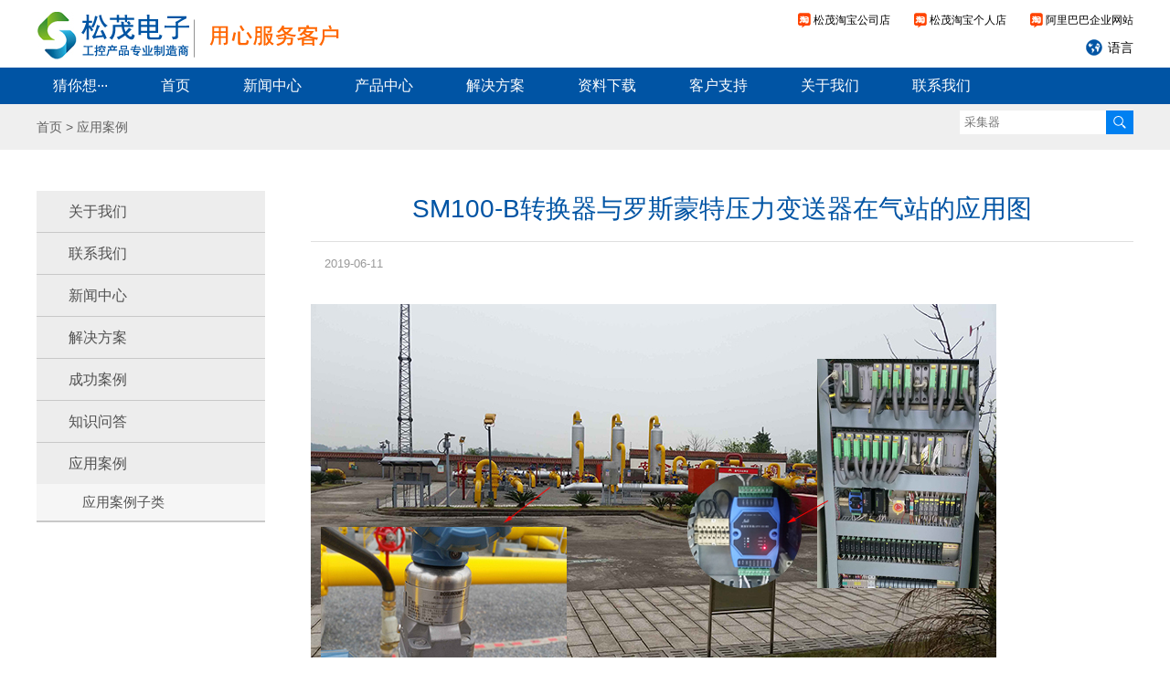

--- FILE ---
content_type: text/html; charset=utf-8
request_url: http://hart-rs232.com/article.aspx?Id=37
body_size: 4906
content:


<!DOCTYPE html>

<html lang="zh">

<!-- 公共 head -->

<head>

    <meta charset="utf-8" />

    <title>嘉兴市松茂电子有限公司|HART转MODBUS|HART转换器|HART MODEM|调制解调器|hart转485|USB调制解调器|HART-TCP|HART显示仪|HART GPRS|多变量变送器</title>
    <meta name="keywords" content="GPRS RTU,RTU,GPRS远程数据采集器,GSM工业报警器,HART转换器,HART-USB,HART-RS485,HART-RS232,HART-GPRS采集器" />
    <meta name="description" content="嘉兴市松茂电子有限公司专业从事Hart协议产品开发，成熟产品有HART转换器，HART多路转换器，HART转MODBUS网关，HART转TCP,HART RTU,MODBUS-HART,HART/DC4-20mA,HART显示仪,提供完整应用方案" />

    <link href="/style.css" rel="stylesheet" />
    <script src="/JS/jquery-1.9.1.min.js"></script>
    <script src="/JS/usrjquery.mini.js"></script>
    

    <link rel="shortcut icon" href="/favicon.ico" />
    <meta name="viewport" content="width=device-width, minimum-scale=1.0, maximum-scale=1.0" />

</head>

<!-- 公共 head -->

<body>


    <div class="head_top clearfix">
    <div class="head_top_right">
        <ul class="ul_shop">


            <li class="taobao"><a href="//shop128378244.taobao.com/" title="松茂淘宝公司店" rel="external nofollow">松茂淘宝公司店</a></li>
            <li class="taobao"><a href="//shop121455587.taobao.com/" title="松茂淘宝个人店" rel="external nofollow">松茂淘宝个人店</a></li>
            <li class="taobao"><a href="//hartrs485.1688.com/" title="松茂淘宝个人店" rel="external nofollow">阿里巴巴企业网站</a></li>

        </ul>
        <ul class="ul_other">
            
            <li class="language">
                <a id="language">语言</a>
                <div class="lang">
                    <a href="//www.smdznet.com" class="zh_click" id="zh_click_s">中文简体</a>
                    <a href="//www.smdziot.com">English</a>
                </div>
            </li>
        </ul>
    </div>
    <div class="logo">
        <div class="navbar"><span></span><span></span><span></span></div>
        <a  href="/index.aspx">
        <img src="/images/logo.png" class="logo_pc" />
        <img src="/images/logo_wap.png" class="logo_wap" />
        <h1 class="hidden">WIFI模块,串口服务器,3G4G工业级无线路由器/GPRS DTU</h1>
        </a>
    </div>
</div>

    <div class="head_side">
        <div class="head clearfix">

            

<ul class="nav">
    <li class="nav_li">
        <a class="nav_a" href="javascript:void();">猜你想···</a>
        <div class="nav_side">
            <div class="nav_content nav_guess clearfix">
                <ul>
                    <li class="title">了解松茂</li>
                    <li><a href="/Read.aspx?tag=aboutus" >关于我们</a></li>
                    <li><a href="/Read.aspx?tag=ourproduct" >了解产品</a></li>
                    <li><a href="/Articles.aspx?ArticleCategoryId=1" >企业动态</a></li>
                </ul>

                <ul>
                    <li class="title">方案与案例</li>
                    <li><a href="/Articles.aspx?articleCategoryId=2">解决方案</a></li>
                    <li><a href="/Articles.aspx?articleCategoryId=5">应用案例</a></li>
                    <li><a href="/Articles.aspx?articleCategoryId=3">成功案例</a>
                    </li>
                    
                </ul>
                <ul>
                    <li class="title">看看其它</li>
                    <li><a href="/Downloads.aspx" >资料下载</a></li>                    
                    <li><a href="//shop128378244.taobao.com/">淘宝店铺</a></li>
                </ul>
            </div>
        </div>
    </li>
    <li class="nav_li"><a class="nav_a" href="/Index.aspx">首页</a></li>
    <li class="nav_li "><a class="nav_a" href="/Articles.aspx?ArticleCategoryId=1">新闻中心</a></li>
    <li class="nav_li">
        <a class="nav_a" href="javascript:void(0)">产品中心</a>
        <div class="nav_side">
            <div class="nav_content nav_guess nav_product clearfix">

                
                        <ul>
                        <li class="img"><img src="/ProductCategory/1_icon.png" /></li>
                        <li class="title">HART转MODBUS-RTU</li>
                        
                                <li><a href="/Products.aspx?ProductCategoryId=1&ProductSubCategoryId=#1" >HART转MODBUS-RTU 通用型</a></li>
                            
                                <li><a href="/Products.aspx?ProductCategoryId=1&ProductSubCategoryId=#4" >HART转MODBUS-RTU逐行扫描</a></li>
                            
                                <li><a href="/Products.aspx?ProductCategoryId=1&ProductSubCategoryId=#3" >HART转MODBUS-RTU 防爆型</a></li>
                            
                                <li><a href="/Products.aspx?ProductCategoryId=1&ProductSubCategoryId=#33" >HART转MODBUS-RTU（并行扫描）</a></li>
                            
                                <li><a href="/Products.aspx?ProductCategoryId=1&ProductSubCategoryId=#6" >HART转MODBUS-RTU显示仪</a></li>
                            
                                <li><a href="/Products.aspx?ProductCategoryId=1&ProductSubCategoryId=#7" >HART转换器+触摸屏</a></li>
                            
                                <li><a href="/Products.aspx?ProductCategoryId=1&ProductSubCategoryId=#32" >HART转MODBUS-RTU 定制型</a></li>
                            
                        </ul>
                    
                        <ul>
                        <li class="img"><img src="/ProductCategory/2_icon.png" /></li>
                        <li class="title">HART MODEM</li>
                        
                                <li><a href="/Products.aspx?ProductCategoryId=2&ProductSubCategoryId=#8" >HART猫 USB接口</a></li>
                            
                                <li><a href="/Products.aspx?ProductCategoryId=2&ProductSubCategoryId=#34" >HART转RS232接口</a></li>
                            
                        </ul>
                    
                        <ul>
                        <li class="img"><img src="/ProductCategory/3_icon.png" /></li>
                        <li class="title">多变量转换器</li>
                        
                                <li><a href="/Products.aspx?ProductCategoryId=3&ProductSubCategoryId=#10" >hart转3路4-20mA</a></li>
                            
                                <li><a href="/Products.aspx?ProductCategoryId=3&ProductSubCategoryId=#11" >RS485转3路4-20mA</a></li>
                            
                                <li><a href="/Products.aspx?ProductCategoryId=3&ProductSubCategoryId=#12" >RS485转5路4-20mA</a></li>
                            
                                <li><a href="/Products.aspx?ProductCategoryId=3&ProductSubCategoryId=#35" >hart转8路4-20mA</a></li>
                            
                                <li><a href="/Products.aspx?ProductCategoryId=3&ProductSubCategoryId=#36" >hart转2路4-20mA</a></li>
                            
                                <li><a href="/Products.aspx?ProductCategoryId=3&ProductSubCategoryId=#38" >hart转4路4-20mA</a></li>
                            
                        </ul>
                    
                        <ul>
                        <li class="img"><img src="/ProductCategory/5_icon.png" /></li>
                        <li class="title">RS485/RS232多路转换器</li>
                        
                                <li><a href="/Products.aspx?ProductCategoryId=5&ProductSubCategoryId=#14" >1从3主</a></li>
                            
                                <li><a href="/Products.aspx?ProductCategoryId=5&ProductSubCategoryId=#15" >1主3从</a></li>
                            
                        </ul>
                    
                        <ul>
                        <li class="img"><img src="/ProductCategory/6_icon.png" /></li>
                        <li class="title">MODBUS-RTU转HART</li>
                        
                                <li><a href="/Products.aspx?ProductCategoryId=6&ProductSubCategoryId=#16" >通用型</a></li>
                            
                                <li><a href="/Products.aspx?ProductCategoryId=6&ProductSubCategoryId=#17" >定制版</a></li>
                            
                        </ul>
                    
                        <ul>
                        <li class="img"><img src="/ProductCategory/4_icon.png" /></li>
                        <li class="title">HART数据采集器</li>
                        
                                <li><a href="/Products.aspx?ProductCategoryId=4&ProductSubCategoryId=#13" >HART转MODBUS-TCP采集器</a></li>
                            
                                <li><a href="/Products.aspx?ProductCategoryId=4&ProductSubCategoryId=#22" >HART转WIFI数据采集器</a></li>
                            
                                <li><a href="/Products.aspx?ProductCategoryId=4&ProductSubCategoryId=#23" >HART转GPRS数据采集器</a></li>
                            
                                <li><a href="/Products.aspx?ProductCategoryId=4&ProductSubCategoryId=#37" >HART-LORA无线数据采集器</a></li>
                            
                        </ul>
                                        
                
            </div>
        </div>
    </li>
    <li class="nav_li"><a class="nav_a" href="/Articles.aspx?articleCategoryId=2" >解决方案</a></li>
    
    <li class="nav_li"><a class="nav_a" href="/Downloads.aspx" >资料下载</a></li>
    <li class="nav_li">
        <a class="nav_a" href="javascript:void(0)">客户支持</a>
        <div class="nav_side">
            <div class="nav_content nav_server clearfix">
                <a href="/Downloads.aspx" >
                    <div class="zlxz"></div>
                    <p>资料下载</p>
                </a>

                <a href="/Articles.aspx?articleCategoryId=3" >
                    <div class="cgal"></div>
                    <p>成功案例</p>
                </a>


                <a href="/Articles.aspx?articleCategoryId=4" >
                    <div class="zswd"></div>
                    <p>知识问答</p>
                </a>
                <a href="/Articles.aspx?articleCategoryId=5">
                    <div class="yyal"></div>
                    <p>应用案例</p>
                </a>

            </div>
        </div>
    </li>
    <li class="nav_li">
        <a class="nav_a" href="/Read.aspx?tag=aboutus" >关于我们</a>
        <div class="nav_side" style="overflow: hidden; height: 160px; display: none; margin-top: 0px; margin-bottom: 0px; padding-top: 0px; padding-bottom: 0px;">
            <div class="nav_content nav_server clearfix" style="width:1200px">
                <a href="/Read.aspx?tag=ourproduct"  style="margin: 0 19px;">
                    <img src="/images/gyyr.png" style="width: 57px;height: 48px;" alt="">
                    <p>关于产品</p>
                </a>
                <a href="/Read.aspx?tag=ourCertificate"  style="margin: 0 19px;">
                    <img src="/images/qyzzs.png" style="width: 57px;height: 48px;" alt="">
                    <p>企业资质</p>
                </a>
                <a href="/Read.aspx?tag=ourhistory"  style="margin: 0 19px;">
                    <img src="/images/czlc.png" style="width: 57px;height: 48px;" alt="">
                    <p>成长历程</p>
                </a>

                <a href="/Read.aspx?tag=ourstaff"  style="margin: 0 19px;">
                    <img src="/images/ygfc.png" style="width: 57px;height: 48px;" alt="">
                    <p>员工风采</p>
                </a>

                <a href="/Read.aspx?tag=joinus"  style="margin: 0 19px;">
                    <img src="/images/jryr.png" style="width: 57px;height: 48px;" alt="">
                    <p>加入我们</p>
                </a>

            </div>
        </div>
    </li>
    <li class="nav_li"><a class="nav_a" href="/Read.aspx?tag=contact" >联系我们</a></li>
</ul>


            <form action="/Search.aspx" method="get" class="head_search clearfix">
    <input type="text" name="keyword" id="keyword" placeholder="采集器" class="input" />
    <input type="submit" value="" class="submit" />
</form>

        </div>
    </div>


    <div class="position_side">
        <div class="position">首页 &gt; 应用案例</div>
    </div>

    <div class="main clearfix">

        <div class="left">
            
<ul class="sidebar">
<li><a href="/Read.aspx?tag=aboutus">关于我们<span></span></a></li>
<li><a href="/Read.aspx?tag=contact">联系我们<span></span></a></li>
<li><a href="/Articles.aspx?ArticleCategoryId=1">新闻中心</a></li>
<li><a href="/Articles.aspx?ArticleCategoryId=2">解决方案</a></li>
<li><a href="/Articles.aspx?ArticleCategoryId=3">成功案例</a></li>
<li><a href="/Articles.aspx?ArticleCategoryId=4">知识问答</a></li>


<!-- 应用案例要求有二级类目 -->
<li><a href="/Articles.aspx?articleCategoryId=5">应用案例</a>

    
            <ul class="sidebar_second" style="display:block;">
        
            <li><a href="/Articles.aspx?articleCategoryId=5&articleSubCategoryId=1">应用案例子类</a></li>
        
            </ul>
        

</li>


</ul>


        </div>

        <div class="right">

            <div class="news" style="padding-top:0px">
                <h2 id="articleTitle" class="title">SM100-B转换器与罗斯蒙特压力变送器在气站的应用图</h2>
                <div id="divPubDate" class="time">2019-06-11</div>
                <div id="divDetail" class="content"><p><img alt="" src="/userfiles/images/SM100-B%E8%BD%AC%E6%8D%A2%E5%99%A8%E4%B8%8E%E7%BD%97%E6%96%AF%E8%92%99%E7%89%B9%E5%8E%8B%E5%8A%9B%E5%8F%98%E9%80%81%E5%99%A8%E5%9C%A8%E6%B0%94%E7%AB%99%E7%9A%84%E5%BA%94%E7%94%A8%E5%9B%BE.jpg" /></p></div>

            </div>

        </div>

    </div>

    

<div class="footer_top_side">
    <div class="footer_top clearfix">
        <div class="footer_one">
            <div class="footer_logo"></div>
            <div class="footer_logo_title">工业物联网通讯专家</div>
            <p class="footer_help"><a href=""></a></p>
            <div class="footer_telico">4007-803-803</div>
            <div class="footer_tel">总机：0573-82623038</div>
        </div>
        <ul class="footer_two">
            <li class="footer_h">关于松茂</li>
            <li><a href="/Read.aspx?tag=ourCertificate">公司资质</a></li>
            <li><a href="/Read.aspx?tag=ourhistory">成长历程</a></li>
            <li><a href="/Articles.aspx?articleCategoryId=3">成功案例</a></li>
            <li><a href="/Read.aspx?tag=joinus">人才招聘</a></li>
        </ul>
        <ul class="footer_two">
            <li class="footer_h">服务与支持</li>
            <li><a href="/Downloads.aspx">资料下载</a></li>
            <li><a href="/Articles.aspx?articleCategoryId=4">知识问答</a></li>
            <li><a href="/Articles.aspx?articleCategoryId=5">应用案例</a></li>
        </ul>

        <ul class="footer_two">
            <li class="footer_h">主题</li>
            
                    <li><a href="/Products.aspx?ProductCategoryId=1">HART转MODBUS-RTU</a></li>
                
                    <li><a href="/Products.aspx?ProductCategoryId=2">HART MODEM</a></li>
                
                    <li><a href="/Products.aspx?ProductCategoryId=3">多变量转换器</a></li>
                
                    <li><a href="/Products.aspx?ProductCategoryId=5">RS485/RS232多路转换器</a></li>
                           
        </ul>
        <ul class="footer_two">
            <li class="footer_h"></li>
            
                    <li><a href="/Products.aspx?ProductCategoryId=6">MODBUS-RTU转HART</a></li>
                
                    <li><a href="/Products.aspx?ProductCategoryId=4">HART数据采集器</a></li>
                
                    <li><a href="/Products.aspx?ProductCategoryId=7">HART防爆记录仪</a></li>
                
                    <li><a href="/Products.aspx?ProductCategoryId=8">其他</a></li>
                
                    <li><a href="/Products.aspx?ProductCategoryId=13">LORA集中器</a></li>
                
                    <li><a href="/Products.aspx?ProductCategoryId=12">HART转MODBUS-TCP</a></li>
                 
        </ul>
        <div class="footer_three">
            <div class="weixin"></div>
            <p>微信公众平台</p>
        </div>
    </div>
</div>








<div class="footer_bottom_side">
    <div class="footer_bottom clearfix">
        <div class="footer_copy">版权所有 &copy; 嘉兴市松茂电子有限公司<span>浙ICP备08100188号</span></div>
        <ul class="footer_nav">
            <li><a href="/Read.aspx?tag=aboutus">关于我们</a></li>
            <li><a href="/Read.aspx?tag=ourCertificate">公司资质</a></li>
            <li><a href="/Read.aspx?tag=ourhistory">成长历程</a></li>
            <li><a href="/Read.aspx?tag=joinus">加入我们</a></li>
        </ul>
    </div>
</div>

<div style='text-align:center;'>
<a href='https://beian.miit.gov.cn'><h1>浙ICP备08100188号</h1</a>
</div>



<div style="display:none" id="goTopBtn"></div>
<script>goTopEx();</script>

    

</body>
</html>

--- FILE ---
content_type: text/css
request_url: http://hart-rs232.com/style.css
body_size: 16522
content:
@charset "utf-8";
/* CSS Document */

div,dl,dt,dd,ul,ol,li,h1,h2,h3,h4,h5,h6,pre,form,fieldset,input,textarea,blockquote,p
{
     padding:0; 
	 margin:0;
}
li {
    list-style-type:none;
}
a {
    text-decoration:none;
	color:#333;
}
img {
    border:none;
	width:auto;
	max-width:100%;
}
.clearfix:after {
	content:"."; 
	display:block;
	height:0;
	clear:both;
	visibility:hidden;
}
.clearfix {
	display:block;
}
.clear{
	clear:both;
}
.hidden {
	display:none;
}
input:focus,select:focus,textarea:focus {
	border:1px solid #0054a4;
}
table {
	border-collapse:collapse;
}
body {
	margin:0;
	padding:0;
	font-family:"Microsoft YaHei","微软雅黑","Helvetica Neue",arial,"宋体";
	color:#666;
}
.head_top {
	width:1200px;
	height:64px;
	margin:0 auto;
	padding:5px 0;
}
.logo {
	float:left;
	padding:8px 0;
}
.logo_pc {
	display:block;
}
.logo_wap {
	display:none;
}
.navbar {
	display:none;
}
.head_top_right {
	float:right;
}
.ul_shop {
	margin:0 auto;
	padding:2px 0;
}
.ul_shop li {
	float:left;
	margin-left:25px;
	line-height:30px;
}
    .ul_shop li a {
        padding-left: 18px;
        font-size: 12px;
        color: #000;
        line-height: 30px;
        display: block;
        background: url(/images/sprites.png) no-repeat;
    }
.ul_shop li.usrshop a {
	background-position:-89px -260px;
}
.ul_shop li.tmall a {
	background-position:-89px -290px;
}
.ul_shop li.taobao a {
	background-position:-89px -320px;
}
.ul_shop li.jd a {
	background-position:-89px -350px;
}
.ul_other {
	float:right;
}
.ul_other li {
	float:left;
	margin-left:20px;
	line-height:30px;
	position:relative;
}
    .ul_other li a {
        padding-left: 24px;
        font-size: 14px;
        color: #000;
        line-height: 30px;
        display: block;
        background: url(/images/sprites.png) no-repeat;
    }
.ul_other li.usrhelp a {
	color:#ff5b00;
	background-position:-86px -380px;
}
.ul_other li.language a {
	cursor:pointer;
	background-position:-86px -410px;
}
.ul_other li.language .lang {
	width:100px;
	padding:10px 0;
	position:absolute;
	top:30px;
	right:0;
	z-index:200;
	display:none;
	border:1px solid #e0e0e0;
	background:#fff;
}
.ul_other li.language .lang a {
	background:none;
	padding:0 20px;
	font-size:14px;
	color:#333;
	line-height:30px;
	-webkit-transition:all 0.3s ease 0s;
	-moz-transition:all 0.3s ease 0s;
	-o-transition:all 0.3s ease 0s;
    -ms-transition:all 0.3s ease 0s;
	transition:all 0.3s ease 0s;
}
.ul_other li.language .lang a:hover {
	color:#fff;
	background:#0078f0;
}
.head_side {
	width:100%;
	min-width:1200px;
	height:40px;
	margin:0 auto;
	background:#0054a4;
	position:relative;
	z-index:101;
}
.head {
	width:1200px;
	margin:0 auto;
}
.nav {
	float:left;
}
.nav li {
	float:left;
	margin:0 11px;
}
.nav li:nth-child(1) {
	margin-left:0;
}
.nav li a.nav_a {
	padding:0 18px;
	line-height:40px;
	font-size:16px;
	color:#fff;
	display:block;
	position:relative;
	cursor:pointer;
	z-index:101;
}
.nav li a.nav_a:hover {
	color:#0078f0;
	line-height:34px;
	padding:3px 18px 0;
	border-bottom:3px solid #f60;
} 
.nav li.nav_li_active a.nav_a {
	color:#0078f0;
	line-height:34px;
	padding:3px 18px 0;
	border-bottom:3px solid #f60;
}
.nav_side {
	width:100%;
	display:none;
	position:absolute;
	z-index:100;
	top:40px;
	left:0;
	background:#ededed;
	color:#fff;
}
.nav_content {
	width:1370px;
	margin:0 auto;
}
.nav li .nav_guess {
	padding:30px 0;
}
.nav li .nav_guess ul {
	width:25%;
	float:left;
}
.nav li .nav_product ul {
	width:20%;
}
.nav li .nav_guess ul li {
	float:none;
	margin:0 auto;
	padding:0 20px;
	line-height:30px;
	font-size:16px;
	color:#3d3d3d;
}
.nav li .nav_guess ul li.title {
	font-weight:bold;
	color:#0054a4;
}
.nav li .nav_guess ul li a:hover {
	color:#0078f0;
}
.nav li .nav_product ul li.img {
    height:55px;
	display:table-cell;
	vertical-align:middle;
}
.nav li .nav_server {
	padding:30px 0;
}
.nav li .nav_server a {
	display:block;
	width:111px;
	padding:0;
	margin:0 30px;
	float:left;
	text-align:center;
	cursor:pointer;
}
.nav_server div {
    width: 57px;
    height: 48px;
    margin: 0 auto;
    background: url(/images/sprites.png) no-repeat;
}
.nav_server div.zlxz {
	background-position:0 -265px;
}
.nav_server div.ypsq {
	background-position:0 -313px;
}
.nav_server div.zczx {
	background-position:0 -361px;
}
.nav_server div.cgal {
	background-position:0 -409px;
}
.nav_server div.dzsq {
	background-position:0 -457px;
}
.nav_server div.zswd {
	background-position:0 -505px;
}
.nav_server div.yyal {
	background-position:0 -553px;
}
.nav_server a p {
	margin-top:10px;
	line-height:42px;
	color:#3d3d3d;
	font-size:16px;
	transition:all 0.3s ease-out 0s;
	-webkit-transition:all 0.3s ease-out 0s;
	-moz-transition:all 0.3s ease-out 0s;
	-o-transition:all 0.3s ease-out 0s;
}
.nav_server a:hover p {
	color:#0078f0;
}
.head_search {
	float:right;
	padding:7px 0;
}
.head_search .input {
	float:left;
	width:160px;
	line-height:26px;
	border:none;
	text-indent:5px;
	background:#fff;
}
    .head_search .submit {
        font-family: "微软雅黑";
        float: right;
        width: 30px;
        height: 26px;
        display: block;
        cursor: pointer;
        border: none;
        background: url(/images/sprites.png) no-repeat #0080f1;
        background-position: -82px -437px;
    }
#banner {
	height:500px;
	overflow:hidden;
	width:100%;
	min-width:1200px;
	position:relative;
}
#banner .point-btn-wrap {
	position:absolute;
	bottom:20px;
	z-index:100;
	height:12px;
}
#banner .point-btn-wrap a {
	display:block;
	float:left;
	margin-right:10px;
	width:14px;
	height:14px;
	border-radius:7px;
	background:#fff;
}
#banner .point-btn-wrap a.active {
	background:#0078f0;
}
#banner a.switchingBtn {
	display:block;
	width:45px;
	height:60px;
	position:absolute;
	display:none;
	outline:none;
	z-index:100;
	top:50%;
	margin-top:-30px;
}
#banner a.switchingBtn:visited,#banner a.switchingBtn:active,#banner a.switchingBtn:focus {
	border:0px !important;
}
    #banner a.switchingBtn.left {
        left: 0;
        background: url(/images/sprites.png) no-repeat;
        background-position: -59px -475px;
    }
    #banner a.switchingBtn.right {
        right: 0;
        background: url(/images/sprites.png) no-repeat;
        background-position: -59px -522px;
    }
#banner ul.banner-list {
	position:relative;
}
#banner ul.banner-list li.banner-img {
	position:absolute;
	height:500px;
	top:0px;
	background-repeat:no-repeat !important;
	background-position:center top !important;
	display:none;
	width:100%;
	min-width:1200px;
}
#banner ul.banner-list li.banner-img a.link {
	width:100%;
	height:100%;
	position:absolute;
	top:0px;
	left:0px;
	z-index:30;
}
#banner ul.banner-list li.banner-img.active {
	display:block;
}
.container {
	width: 100%;
    height: 100%;
}
.container a {
	width:100%;
	height:100%;
	display:block;
	cursor:pointer;
}
.news_scoll {
    width:1200px;
	height:35px;
	margin:15px auto 0;
	background:#e2e2e2;
}
.news_scoll span {
    display:block;
	width:150px;
	line-height:35px;
	float:left;
	margin-left:24px;
	text-indent:44px;
	background:url(/images/news_ico.png) no-repeat left 5px;
}
.news_scoll span a {
    font-size:18px;
	color:#ff5b00;
}
.news_scoll span a:hover {
    color:#f60;
}
.news_scoll #newslist {
    margin:9px 11px 8px;
	width:996px;
	height:18px;
	line-height:18px;
	overflow:hidden;
	float:left;
}
.news_scoll #newslist a {
    display:block;
    font-size:14px;
	color:#333;
	transition:all 0.4s ease 0s;
	-webkit-transition:all 0.4s ease 0s;
	-moz-transition:all 0.4s ease 0s;
	-o-transition:all 0.4s ease 0s;
}
.news_scoll #newslist a:hover {
    color:#0054a4;
}
.three_type_side {
	width:100%;
	min-width:1200px;
	height:auto;
	margin:0 auto;
	/*background:#f7f7f7;
	border-bottom:1px solid #d7d7d7;*/
}
.three_type {
	width:1200px;
	margin:0 auto;
}
.series {
	width:386px;
	padding-bottom:20px;
	float:left;
	margin-left:21px;
	margin-top:20px;
	box-shadow:0 0 8px #aaa
}
.series:hover {
	transition:box-shadow .5s ease-in-out 0s;
	box-shadow:0 0 8px #aaa
}
.series:nth-child(1),
.series:nth-child(4) {
	margin-left:0;
}
.series_img {
	width:100%;
	margin:0 auto;
	overflow:hidden;
    position:relative;
}
.series_img img {
	max-width:100%;
    /*transition:all .8s ease-in-out 0s;*/
}
.series_ico {
	width:100%;
	height:100%;
	position:absolute;
	left:0;
	top:0;
	-webkit-transition: all 0.3s;
    -moz-transition: all 0.3s;
    -o-transition: all 0.3s;
    transition: all 0.3s;
    opacity:0;
    -webkit-opacity: 0;
    -moz-opacity: 0;
	background:url(/images/series_icos.png) no-repeat center;
}
.series:hover .series_ico {
	opacity:1;
    -webkit-opacity:1;
    -moz-opacity:1;
}
.series_xian {
	position:absolute;
    top:20px;
    bottom:20px;
    left:20px;
    right:20px;
}
.series_xian span {
	position: absolute;
	background: #f60;
	-webkit-transition: all 0.3s cubic-bezier(0.25, 0.46, 0.45, 0.94);
	-moz-transition: all 0.3s cubic-bezier(0.25, 0.46, 0.45, 0.94);
	-o-transition: all 0.3s cubic-bezier(0.25, 0.46, 0.45, 0.94);
	transition: all 0.3s cubic-bezier(0.25, 0.46, 0.45, 0.94);
}
.series_xian .span_1 {
	left: 0;
	top: 0;
	width: 0%;
	height: 2px;
}
.series_xian .span_2 {
	right: 0;
	top: 0;
	width: 2px;
	height: 0%;
}
.series_xian .span_3 {
	right: 0;
	bottom: 0;
	width: 0%;
	height: 2px;
}
.series_xian .span_4 {
	left: 0;
	bottom: 0;
	width: 2px;
	height: 0%;
}
.series:hover .series_xian .span_1,
.series:hover .series_xian .span_3 {
	width: 100%;
}
.series:hover .series_xian .span_2,
.series:hover .series_xian .span_4 {
	height: 100%;
}
/*
.series:hover .series_img img {
	-webkit-transform:scale(1.2) rotate(2deg);
	-moz-transform:scale(1.2) rotate(2deg);
	-o-transform:scale(1.2) rotate(2deg);
    -ms-transform:scale(1.2) rotate(2deg);
	transform:scale(1.2) rotate(2deg)
}
*/
.series_title {
	line-height:40px;
	text-align:center;
	margin:20px auto 0;
	font-size:20px;
	color:#000;
}
.series p {
	line-height:27px;
	margin:0 auto;
	text-align:center;
	margin:0 auto;
    height:58px;
}
.series p span {
	margin:0 2px;
}
.series p span a {
	font-size:12px;
	color:#606060;
}
.series p span a:hover {
	color:#0054a4;
}
.index_products {
	width:1200px;
	margin:26px auto 0;
}
.index_products h3 {
	line-height:62px;
	font-size:18px;
	color:#fff;
	font-weight:normal;
	text-indent:64px;
	background:url(/images/product_hot.png) no-repeat left center;
}
.index_products h3 a {
    color:#fff;
}
.index_products_content {
	width:100%;
	margin:20px auto 0;
	position:relative;
}
/*常用下载*/
.ranklist{padding:10px 10px 0 10px;}
.ranklist li{height:16px;line-height:16px;overflow:hidden;position:relative;padding:0 70px 0 30px;margin:0 0 10px 0;}
.ranklist li em{background:url(/images/mun.gif) no-repeat;width:20px;height:16px;overflow:hidden;display:block;position:absolute;left:0;top:0;text-align:center;font-style:normal;color:#666;}
.ranklist li em{background-position:0 -16px;}
.ranklist li.top em{background-position:0 0;color:#fff;display: inline-block;padding: 2px 1px;font-size: 12px;line-height: 12px;}
.ranklist li.top p a{color:#666;}
.ranklist li.top p a:hover{color:#0054a4;}
.ranklist li .num{position:absolute;right:0;top:0;color:#999;}

.more{top:-35px;position:absolute;right:0}
.more .control{width:30px;height:26px;border:1px solid #e0e0e0;display:block;float:left}
.more .control-prev{background:url(/images/hot_ico.png) no-repeat -60px -26px}
.more .control-next{background:url(/images/hot_ico.png) no-repeat -60px 0;margin-left:-1px}
.more .control-prev:hover{background:url(/images/hot_ico.png) no-repeat 0 -26px}
.more .control-next:hover{background:url(/images/hot_ico.png) no-repeat}
.more .prevStop,.more .prevStop:hover{background:url(/images/hot_ico.png) no-repeat -30px -26px;cursor:default}
.more .nextStop,.more .nextStop:hover{background:url(/images/hot_ico.png) no-repeat -30px 0;cursor:default}
.control_product {
	position:relative;
	width:1200px;
	overflow:hidden;
	_zoom:1;
	margin:0 auto;
}
.rainbow-list dl {
	width:160px;
	height:210px;
	margin:0 20px;
	float:left;
}
.rainbow-list dl dt {
	width:160px;
	height:160px;
	margin:0 auto;
    display:table-cell;
	text-align:center;
	vertical-align:middle;
}
.rainbow-list dl dt img {
    max-width:100%;
	max-height:100%;
	width:auto;
}
.rainbow-list dl dd {
	width:160px;
	height:50px;
	line-height:50px;
	margin:0 auto;
	text-align:center;
	overflow:hidden;
	text-overflow:ellipsis;
}
.rainbow-list dl dd a {
	white-space:nowrap;
	color:#0054a4;
}
.rainbow-list dl dd a:hover {
	color:#0078f0;
}
.index_article_side {
	width:100%;
	min-width:1200px;
	margin:26px auto 0;
	padding-bottom:25px;
	background:#f7f7f7;
}
.index_article_menu {
	width:100%;
	height:40px;
	margin:0 auto;
	background:#0054a4;
}
.index_article_menu ul {
	width:1200px;
	margin:0 auto;
}
.index_article_menu ul li {
	float:left;
	width:33.33333%;
}
.index_article_menu ul li a {
	width:100%;
	line-height:40px;
	display:block;
	font-size:16px;
	color:#fff;
	text-align:center;
}
.index_article_menu ul li a:hover,
.index_article_menu ul li a.hover {
	background:#ff5c01;
}
.index_article {
	width:1200px;
	margin:10px auto 0;
}
.index_article .more_link {
	width:100%;
	height:23px;
	margin:0 auto;
}
.index_article .more_link a {
	width:85px;
	line-height:23px;
	display:block;
	text-align:center;
	float:right;
	font-size:16px;
	color:#fff;
	background:#7a7a7a;
	transition:all 0.3s ease 0s;
	-webkit-transition:all 0.3s ease 0s;
	-moz-transition:all 0.3s ease 0s;
	-o-transition:all 0.3s ease 0s;
}
.index_article .more_link a:hover {
	background:#999;
}
.index_news_top {
	float:left;
	width:395px;
	height:390px;
	border:1px solid #dedede;
}
.index_news_top .index_news_img {
	width:395px;
	height:265px;
	margin:0 auto;
}
.index_news_top .index_news_title {
	width:325px;
	max-height:60px;
	overflow:hidden;
	line-height:30px;
	margin:20px auto 0;
}
.index_news_top .index_news_title a {
	font-size:16px;
	color:#606060;
}
.index_news_top .index_news_title a:hover {
	color:#0054a4;
}
.index_news_top .index_news_time {
	width:325px;
	line-height:30px;
	margin:0 auto;
	font-size:12px;
	color:#666;
}
.index_news_top .index_news_time span {
	float:right;
}
.index_news_top .index_news_time span a {
	font-size:14px;
	color:#777;
}
.index_news_top .index_news_time span a:hover {
	color:#0054a4;
}
.index_news ul {
	width:715px;
	float:right;
}
.index_news ul li {
	width:100%;
	height:52px;
	padding-top:8px;
	margin:0 auto;
}
.index_news ul li .index_news_r_title {
	height:30px;
	overflow:hidden;
	text-overflow:ellipsis;
	line-height:30px;
	margin:0 auto;
	white-space:nowrap;
}
.index_news ul li .index_news_r_title a {
	width:100%;
	height:100%;
	overflow:hidden;
	text-overflow:ellipsis;
	font-size:16px;
	color:#606060;
}
.index_news ul li .index_news_r_title a:hover {
	color:#0054a4;
}
.index_news ul li .index_news_r_time {
	line-height:22px;
	margin:0 auto;
	font-size:12px;
	color:#666;
}
.index_news ul li .index_news_r_time span {
	float:right;
}
.index_news ul li .index_news_r_time span a {
	font-size:14px;
	color:#777;
}
.index_news ul li .index_news_r_time span a:hover {
	color:#0054a4;
}
.index_faq ul {
	width:45%;
	float:left;
}
.index_faq ul:nth-child(2) {
	float:right;
	padding-left:5%;
	border-left:1px solid #dedede;
}
.index_faq ul li {
	width:100%;
	height:47px;
	line-height:47px;
	margin:0 auto;
	overflow:hidden;
	text-overflow:ellipsis;
	white-space:nowrap;
}
.index_faq ul li a {
	width:440px;
	height:100%;
	display:block;
	overflow:hidden;
	text-overflow:ellipsis;
	font-size:16px;
	color:#333;
}
.index_faq ul li a:hover {
	color:#0054a4;
}
.index_faq ul li span {
	float:right;
	color:#666;
	font-size:14px;
}
.index_case dl {
	width:580px;
	height:106px;
	float:left;
	margin:12px 0 5px 36px;
	border:1px solid #c8c8c8;
}
.index_case dl:nth-child(1),
.index_case dl:nth-child(3),
.index_case dl:nth-child(5) {
	margin-left:0;
}
.index_case dl dt {
	width:167px;
	height:106px;
	float:left;
}
.index_case dl dt img {
	width:100%;
	height:100%;
}
.index_case dl dd {
	width:345px;
	float:right;
	margin-right:35px;
}
.index_case dl dd.dd_title {
	max-height:48px;
	overflow:hidden;
	line-height:24px;
	padding-top:20px;
}
.index_case dl dd.dd_title a {
	font-size:16px;
	color:#606060;
}
.index_case dl dd.dd_title a:hover {
	color:#0054a4;
}
.index_case dl dd.dd_time {
	line-height:30px;
	font-size:12px;
	color:#666;
}
.index_case dl dd.dd_time span {
	float:right;
}
.index_case dl dd.dd_time span a {
	font-size:14px;
	color:#777;
}
.index_case dl dd.dd_time span a:hover {
	color:#0054a4;
}
.footer_top_side {
	width:100%;
	min-width:1200px;
	margin:0 auto;
	padding:40px 0;
	background:#0054a4;
}
.footer_top {
	width:1200px;
	margin:0 auto;
	color:#f5f5f5;
	opacity:0.9;
}
.footer_one {
	width:24%;
	float:left;
	text-align:center;
	margin-right:3.4%;
	padding-right:3.4%;
	border-right:1px solid #3b7bb8;
}
.footer_logo {
    width: 49px;
    height: 53px;
    margin: 0 auto;
    background: url(/images/sprites.png) no-repeat 0 -206px;
}
.footer_logo_title {
	width:100%;
	line-height:40px;
	font-size:20px;
}
.footer_help {
	width:100%;
	line-height:40px;
	font-size:14px;
}
.footer_help a {
	color:#f5f5f5;
}
.footer_help a:hover {
	opacity:0.6;
}
.footer_one .footer_telico {
    width: 200px;
    line-height: 33px;
    text-align: left;
    text-indent: 40px;
    font-size: 22px;
    margin: 10px auto 0;
    background: url(/images/sprites.png) no-repeat -71px -206px;
}
.footer_one .footer_tel {
	width:200px;
	margin:0 auto;
	text-align:left;
	text-indent:40px;
	line-height:18px;
	font-size:12px;
}
.footer_two {
	width:15%;
	float:left;
}
.footer_two li {
	margin:0 auto;
	line-height:24px;
	margin:0 auto;
}
.footer_two li.footer_h {
	height:24px;
	font-size:18px;
	padding-bottom:8px;
}
.footer_two li a {
	color:#f5f5f5;
	font-size:13px;
}
.footer_two li a:hover {
	opacity:0.6;
}
.footer_three {
	width:9%;
	float:left;
	padding-top:25px;
}
    .footer_three .weixin {
        width: 104px;
        height: 104px;
        margin: 0 auto;
        background: url(/images/sprites.png) no-repeat;
    }
.footer_three p {
	width:104px;
	font-size:16px;
	text-align:center;
	line-height:28px;
	margin:15px auto 0;
}
.footer_bottom_side {
	width:100%;
	min-width:1200px;
	height:16px;
	line-height:16px;
	padding:17px 0;
	margin:0 auto;
	background:#00417b;
}
.footer_bottom {
	width:1200px;
	margin:0 auto;
	color:#f5f5f5;
	opacity:0.9;
}
.footer_copy {
	float:left;
	line-height:16px;
	font-size:13px;
}
.footer_copy span {
	margin-left:15px;
}
.footer_nav {
	float:right;
}
.footer_nav li {
	float:left;
}
.footer_nav li a {
	padding:0 10px;
	font-size:13px;
	color:#f5f5f5;
	border-left:1px solid #3d6e99;
}
.border-style li a{
	border-left: none;
}
.footer_nav li:nth-child(1) a {
	border:none;
}
.footer_nav li a:hover {
	opacity:0.6;
}
.position_side {
	width:100%;
	height:50px;
	min-width:1200px;
	margin:0 auto;
	background:#efefef;
}
.position {
	width:1200px;
	line-height:50px;
	margin:0 auto;
	font-size:14px;
	color:#606060;
}
.position a {
	color:#606060;
}
.position a:hover {
	color:#0054a4;
}
.main {
	width:1200px;
	margin:30px auto;
}
.left {
	width:250px;
	float:left;
}
.right {
	width:900px;
	float:right;
}
.left h2 {
	width:100%;
	line-height:55px;
	font-size:30px;
	font-weight:normal;
	color:#0054a4;
	border-bottom:1px solid #407eb9;
}
.sidebar {
	width:100%;
	margin:15px auto 0;
}
.sidebar li {
	line-height:45px;
	margin:0 auto;
	border-bottom:1px solid #c8c8c8;
}
.sidebar li a {
	line-height:45px;
	display:block;
	font-size:16px;
	color:#515151;
	text-indent:35px;
	background:#ededed;
	transition:all 0.3s ease 0s;
	-webkit-transition:all 0.3s ease 0s;
	-moz-transition:all 0.3s ease 0s;
	-o-transition:all 0.3s ease 0s;
}
.sidebar li.hover a,
.sidebar li a:hover {
	color:#fff;
	background:#0054a4;
}
.sidebar ul.sidebar_second {
	width:100%;
    margin:0 auto;
}
.sidebar ul.sidebar_second li {
	line-height:40px;
}
.sidebar ul.sidebar_second li a {
	line-height:40px;
	text-indent:50px;
    font-size:15px;
	background:#f6f6f6;
}
.sidebar ul.sidebar_second li.hover a,
.sidebar ul.sidebar_second li a:hover {
	color:#0054a4;
}
.relative {
	width:100%;
	margin:20px auto 0;
}
.left_p {
	line-height:40px;
	font-size:18px;
	color:#0054a4;
	border-bottom:1px solid #407eb9;
}
.relative ul {
	margin:10px auto 0;
}
.relative ul li {
	width:100%;
	height:30px;
	line-height:30px;
	text-indent:15px;
	margin:0 auto;
	overflow:hidden;
	text-overflow:ellipsis;
	background:url(/images/ico1.png) no-repeat left center;
}
.relative ul li a {
	font-size:14px;
	color:#333;
	white-space:nowrap;
}
.relative ul li a:hover {
	color:#0054a4;
}
.article_tags {
	width:100%;
	margin:20px auto 0;
}
.article_tags div {
	margin-top:15px;
}
.article_tags a {
	float:left;
	display:block;
	line-height:1em;
	margin:0 5px 7px 0;
	padding:6px 8px;
	font-size:12px;
	color:#333;
	border-radius:3px;
	border:1px solid #bbb;
	background:#eee;
	transition:all 0.4s ease 0s;
	-webkit-transition:all 0.4s ease 0s;
	-moz-transition:all 0.4s ease 0s;
	-o-transition:all 0.4s ease 0s;
}
.article_tags a:hover {
	color:#fff;
	background:#0054a4;
	border:1px solid #0054a4;
}
.news {
	width:100%;
	margin:0 auto;
	padding-top:32px;
}
.news_dl {
	width:100%;
	height:183px;
	margin:0 auto;
	padding:24px 0;
	border-bottom:1px solid #d7d7d7;
}
.news_dl dt {
	width:285px;
	height:181px;
	float:left;
	border:1px solid #d7d7d7;
}
.news_dl dt img {
	width:285px;
	height:181px;
}
.news_dl dd {
	float:right;
	width:595px;
}
.news_dl dd.news_title {
	height:60px;
	line-height:60px;
	overflow:hidden;
	text-overflow:ellipsis;
}
.news_dl dd.news_title a {
	font-size:18px;
	color:#3d3d3d;
	white-space:nowrap;
	transition:all 0.3s ease 0s;
	-webkit-transition:all 0.3s ease 0s;
	-moz-transition:all 0.3s ease 0s;
	-o-transition:all 0.3s ease 0s;
}
.news_dl dd.news_title a:hover {
	color:#0054a4;
}
.news_dl dd.news_time {
	line-height:38px;
	color:#606060;
}
.news_dl dd.news_desc {
	font-size:14px;
	margin-top:12px;
	max-height:60px;
	overflow:hidden;
	line-height:30px;
	color:#606060;
}
.case_dl {
	height:183px;
}
.plist {
	width:100%;
    margin:30px auto;
    line-height:30px;
    font-size:13px;
    color:#333;
}
.plist a {
	margin-left:5px;
    padding:5px;
    display:inline-block;
	line-height:20px;
    font-size:13px;
    color:#333;
    border:1px solid #bbb;
    background:#eee;
    border-radius:3px;
    -webkit-border-radius:3px;
    -moz-border-radius:3px;
}
.plist span {
	margin-left:5px;
    padding:5px 8px;
    display:inline-block;
	line-height:20px;
    font-size:13px;
    color:#fff;
    border:1px solid #0054a4;
    background:#0054a4;
    border-radius:3px;
    -webkit-border-radius:3px;
    -moz-border-radius:3px;
}
.faq_list {
	margin:0 auto;
}
.faq_list li {
	padding:0 10px;
	line-height:38px;
	border-bottom:1px dotted #ddd;
	text-indent:20px;
	background:url(/images/ico1.png) no-repeat 10px center;
}

.faq_list li.tags_li_title {
	font-size:16px;
    font-weight:bold;
    color:#0054a4;
    text-indent:0;
    background:none;
    border:none;
    margin:30px auto 0;
}
.faq_list li a {
	font-size:14px;
	color:#333;
	transition:all 0.3s ease 0s;
	-webkit-transition:all 0.3s ease 0s;
	-moz-transition:all 0.3s ease 0s;
	-o-transition:all 0.3s ease 0s;
}
.faq_list li a:hover {
	color:#0054a4;
}
.faq_list li span {
	float:right;
	font-size:14px;
	color:#666;
}
.news .title {
	width:100%;
	font-size:28px;
	font-weight:normal;
	color:#0054a4;
	line-height:40px;
	text-align:center;
	padding:15px 0;
	border-bottom:1px solid #dfdfdf;
}
.news .time {
	line-height:28px;
	margin:0 auto;
	padding:10px 15px;
	font-size:13px;
	color:#999;
	//font-style:italic;
}
.content {
	width:100%;
	overflow:hidden;
	margin:20px auto 0;
}
.content strong {
	color:#333;
}
.content strong.blue {
	color:#0054a4;
}
.content a {
	color:#0054a4;
}
.content a:hover {
	color:#0078f0;
}
.content .sum {
	width:700px;
	height:177px;
	margin:30px auto 15px;
}
.content .sum .sum-img {
	width:135px;
	height:135px;
	float:left;
	position:relative;
	left:-167.5px;
	margin-top:26px;
}
.content .sum-uart,.sum-ttl,.sum-spi,.sum-wifiandlan,.sum-gprs,.sum-lan,.sum-wifi,.sum-convert,.sum-232,.sum-485,.sum-232or485,.sum-232and485 {
	background:url(/images/Content-Summary_140712.png) no-repeat scroll 0 0 transparent;
	float:left;
	position:relative;
	width:250px;
	height:80px;
	margin-top:48.5px;
}
.content .sum-spi {
	background-position:0 -837px;
}
.content .sum-wifiandlan {
	background-position:0 -917px;
	height:177px;
	margin-top:-160px;
}
.content .sum-convert {
	z-index:2;
	background-position:0 -660px;
	height:177px;
	width:200px;
	margin-top:0;
}
.content .sum-ttl {
	background-position:0 0;
}
.content .sum-uart {
	background-position:0 0;
}
.content .sum-gprs {
	background-position:0 -80px;
	margin-top:-107px;
}
.content .sum-wifi {
	background-position:0 -240px;
	height:100px;
	margin-top:-117.5px;
}
.content .sum-lan {
	background-position:0 -160px;
	margin-top:-107px;
}
.content .sum-232 {
	background-position:0 -500px;
}
.content .sum-485 {
	background-position:0 -580px;
}
.content .sum-232or485 {
	background-position:0 -420px;
}
.content .sum-232and485 {
	background-position:0 -340px;
}
.content h1 {
	font-size:36px;
    font-weight:normal;
    margin:30px 0 10px;
    color:#0054a4;
}
.content h2 {
	font-size:30px;
    font-weight:normal;
    margin:30px 0 10px;
    color:#0054a4;
}
.content h3 {
	font-size:28px;
    font-weight:normal;
    margin:30px 0 10px;
    color:#0054a4;
}
.content h4 {
	font-size:18px;
    margin:30px 0 10px;
    color:#0054a4;
}
blockquote {
	font-size:14px;
	padding:10px 20px;
	margin:10px 0;
	border-left:5px solid #ccc;
	background:#f0f0f0;
}
.content blockquote p {
	margin:0;
    font-size:14px;
}
.content pre {
	overflow:auto;
	display:block;
    padding:10px;
    margin:0 0 10px;
    font-size:13px;
    color:#333;
    line-height:20px;
    word-break:break-all;
    word-wrap:break-word;
	white-space:pre;
    background:#f6f6f6;
    border:1px solid #eee;
    font-family:Consolas,"Source Code Pro", monospace;
}
.content code {
	white-space:pre-wrap;
    display:block;
    font-size:13px;
    color:#333;
    font-family:Consolas,"Source Code Pro", monospace;
}
.content p {
	line-height:28px;
	font-size:16px;
	color:#333;
    margin-bottom:20px;
}
.content table p {
	padding:0;
    margin:0;
}
.content ul {
	margin:0 auto 20px;
}
.content li {
	line-height:27px;
	font-size:14px;
	color:#333;
	padding-left:30px;
}
.content li:before {
	content:"\2022";
    font-size:16px;
    margin-right:10px;
}
.content li.year:before {
	content:"";
    margin-right:0;
}
.content li.year {
	margin:20px auto 10px;
	padding:0;
    font-size:24px;
    color:#000;
}
.article_common {
	width:100%;
	margin:30px auto 0 auto;
}
.article_share {
	width:auto;
    float:right;
}
.prev_next {
	width:100%;
	margin:20px auto 0;
}
.prev_next li {
	line-height:30px;
	margin:0 auto;
	font-size:14px;
	color:#5a5a5a;
}
.prev_next li a {
	font-size:14px;
	color:#5a5a5a;
}
.prev_next li a:hover {
	color:#0054a4;
}
#customcontent {
	width:100%;
	margin:30px auto 0;
}
.odd {
    clear:both;
	width:100%;
	line-height:30px;
	margin:0 auto;
	background:#ddd;
	font-size:14px;
	color:#666;
	text-indent:20px;
}
.comment_list {
	padding:10px 20px;
	line-height:28px;
	font-size:14px;
	color:#333;
	border-bottom:1px solid #ccc;
}
.comment_list span {
	color:#888;
	margin-left:30px;
}
.tips {
	font-size:12px;
	color:#999;
	font-style:italic;
	margin:0 auto;
	line-height:30px;
	text-indent:20px;
}
#customcontent form {
	padding:0 20px;
	margin:0 auto;
}
.ul_comment {
	width:100%;
	margin:0 auto;
}
.ul_comment li {
	width:100%;
	margin:10px auto 0;
}
.ul_comment li label {
	font-size:13px;
	color:#333;
}
.ul_comment li label .red {
	color:#ff0015;
}
.ul_comment li input[type="text"],
.ul_comment li input[type="file"] {
	width:220px;
    height:26px;
	line-height:26px;
	border:1px solid #bbb;
	border-radius:2px;
	text-indent:5px;
	margin-left:5px;
	font-size:14px;
	color:#666;
}
.ul_comment li input[type="file"] {
	padding:5px 0;
}
.ul_comment li select {
	height:26px;
	line-height:26px;
	border:1px solid #bbb;
	border-radius:2px;
	margin-left:5px;
	font-size:14px;
	color:#666;
}
.ul_comment li textarea {
	width:84%;
	height:104px;
	margin-top:10px;
	font-size:14px;
	color:#666;
	line-height:26px;
	border:1px solid #bbb;
	border-radius:2px;
	padding:10px;
	resize:none;
}
.ul_comment li span.uploadspan {
	font-size:13px;
	font-weight:normal;
	font-style:italic;
	color:#999;
}
.ul_comment li input[type="submit"] {
	font-family:"微软雅黑";
	width:auto;
	line-height:28px;
	border:none;
	padding:0 20px;
	border-radius:5px;
	text-align:center;
	font-size:15px;
	color:#3a3a3a;
	background:#ccc;
	cursor:pointer;
	transition:all 0.4s ease 0s;
	-webkit-transition:all 0.4s ease 0s;
	-moz-transition:all 0.4s ease 0s;
	-o-transition:all 0.4s ease 0s;
}
.ul_comment li input[type="submit"]:hover {
	color:#fff;
	background:#0054a4;
}
.teams {
	width:195px;
	float:left;
	margin:22px 15px 0;
}
.teams dt {
	width:195px;
	height:146px;
	margin:0 auto;
	border:1px solid #ddd;
}
.teams dt img {
	width:100%;
	height:146px;
	margin:0 auto;
}
.teams dd {
	width:100%;
	height:40px;
	line-height:40px;
	text-align:center;
}
.teams dd a {
	font-size:15px;
	color:#333;
}
.teams dd a:hover {
	color:#0054a4;
}
.team {
	width:272px;
	float:left;
	margin:22px 14px 0;
}
.team dt {
	width:270px;
	height:202px;
	margin:0 auto;
	border:1px solid #ddd;
	display:table-cell;
	text-align:center;
	vertical-align:middle;
}
.team dt img {
	max-width:100%;
	max-height:100%;
	margin:0 auto;
}
.team dd {
	width:100%;
	height:40px;
	line-height:40px;
	text-align:center;
}
.team dd a {
	font-size:15px;
	color:#333;
}
.team dd a:hover {
	color:#0054a4;
}
div.pp_default .pp_top,div.pp_default .pp_top .pp_middle,div.pp_default .pp_top .pp_left,div.pp_default .pp_top .pp_right,div.pp_default .pp_bottom,div.pp_default .pp_bottom .pp_left,div.pp_default .pp_bottom .pp_middle,div.pp_default .pp_bottom .pp_right {
	height:13px
}
div.pp_default .pp_top .pp_left {
	background:url(/images/prettyPhoto/sprite.png) -78px -93px no-repeat
}
div.pp_default .pp_top .pp_middle {
	background:url(/images/prettyPhoto/sprite_x.png) top left repeat-x
}
div.pp_default .pp_top .pp_right {
	background:url(/images/prettyPhoto/sprite.png) -112px -93px no-repeat
}
div.pp_default .pp_content .ppt {
	color:#f8f8f8
}
div.pp_default .pp_content_container .pp_left {
	background:url(/images/prettyPhoto/sprite_y.png) -7px 0 repeat-y;
	padding-left:13px
}
div.pp_default .pp_content_container .pp_right {
	background:url(/images/prettyPhoto/sprite_y.png) top right repeat-y;
	padding-right:13px
}
div.pp_default .pp_next:hover {
	background:url(/images/prettyPhoto/sprite_next.png) center right no-repeat;
	cursor:pointer
}
div.pp_default .pp_previous:hover {
	background:url(/images/prettyPhoto/sprite_prev.png) center left no-repeat;
	cursor:pointer
}
div.pp_default .pp_expand {
	background:url(/images/prettyPhoto/sprite.png) 0 -29px no-repeat;
	cursor:pointer;
	height:28px;
	width:28px
}
div.pp_default .pp_expand:hover {
	background:url(/images/prettyPhoto/sprite.png) 0 -56px no-repeat;
	cursor:pointer
}
div.pp_default .pp_contract {
	background:url(/images/prettyPhoto/sprite.png) 0 -84px no-repeat;
	cursor:pointer;
	height:28px;
	width:28px
}
div.pp_default .pp_contract:hover {
	background:url(/images/prettyPhoto/sprite.png) 0 -113px no-repeat;
	cursor:pointer
}
div.pp_default .pp_close {
	background:url(/images/prettyPhoto/sprite.png) 2px 1px no-repeat;
	cursor:pointer;
	height:30px;
	width:30px
}
div.pp_default .pp_gallery ul li a {
	background:url(/images/prettyPhoto/default_thumb.png) center center #f8f8f8;
	border:1px solid #aaa
}
div.pp_default .pp_social {
	margin-top:7px
}
div.pp_default .pp_gallery a.pp_arrow_previous,div.pp_default .pp_gallery a.pp_arrow_next {
	left:auto;
	position:static
}
div.pp_default .pp_nav .pp_play,div.pp_default .pp_nav .pp_pause {
	background:url(/images/prettyPhoto/sprite.png) -51px 1px no-repeat;
	height:30px;
	width:30px
}
div.pp_default .pp_nav .pp_pause {
	background-position:-51px -29px
}
div.pp_default a.pp_arrow_previous,div.pp_default a.pp_arrow_next {
	background:url(/images/prettyPhoto/sprite.png) -31px -3px no-repeat;
	height:20px;
	margin:4px 0 0;
	width:20px
}
div.pp_default a.pp_arrow_next {
	background-position:-82px -3px;
	left:52px
}
div.pp_default .pp_content_container .pp_details {
	margin-top:5px
}
div.pp_default .pp_nav {
	clear:none;
	height:30px;
	position:relative;
	width:110px
}
div.pp_default .pp_nav .currentTextHolder {
	color:#606060;
	font-size:11px;
	font-style:italic;
	left:75px;
	line-height:25px;
	margin:0;
	padding:0 0 0 10px;
	position:absolute;
	top:2px
}
div.pp_default .pp_close:hover,div.pp_default .pp_nav .pp_play:hover,div.pp_default .pp_nav .pp_pause:hover,div.pp_default .pp_arrow_next:hover,div.pp_default .pp_arrow_previous:hover {
	opacity:.7
}
div.pp_default .pp_description {
	font-size:11px;
	font-weight:700;
	line-height:14px;
	margin:5px 50px 5px 12px
}
div.pp_default .pp_bottom .pp_left {
	background:url(/images/prettyPhoto/sprite.png) -78px -127px no-repeat
}
div.pp_default .pp_bottom .pp_middle {
	background:url(/images/prettyPhoto/sprite_x.png) bottom left repeat-x
}
div.pp_default .pp_bottom .pp_right {
	background:url(/images/prettyPhoto/sprite.png) -112px -127px no-repeat
}
div.pp_default .pp_loaderIcon {
	background:url(/images/prettyPhoto/loader.gif) center center no-repeat
}
div.pp_pic_holder a:focus {
	outline:0
}
div.pp_overlay {
	background:#000;
	display:none;
	left:0;
	position:absolute;
	top:0;
	width:100%;
	z-index:9500
}
div.pp_pic_holder {
	display:none;
	position:absolute;
	width:100px;
	z-index:10000
}
.pp_content {
	height:40px;
	min-width:40px
}
* html .pp_content {
	width:40px
}
.pp_content_container {
	position:relative;
	text-align:left;
	width:100%
}
.pp_content_container .pp_left {
	padding-left:20px
}
.pp_content_container .pp_right {
	padding-right:20px
}
.pp_content_container .pp_details {
	float:left;
	margin:10px 0 2px
}
.pp_description {
	display:none;
	margin:0
}
.pp_social {
	float:left;
	margin:0
}
.pp_social .facebook {
	float:left;
	margin-left:5px;
	overflow:hidden;
	width:55px
}
.pp_social .twitter {
	float:left
}
.pp_nav {
	clear:right;
	float:left;
	margin:3px 10px 0 0
}
.pp_nav p {
	float:left;
	margin:2px 4px;
	white-space:nowrap
}
.pp_nav .pp_play,.pp_nav .pp_pause {
	float:left;
	margin-right:4px;
	text-indent:-10000px
}
a.pp_arrow_previous,a.pp_arrow_next {
	display:block;
	float:left;
	height:15px;
	margin-top:3px;
	overflow:hidden;
	text-indent:-10000px;
	width:14px
}
.pp_hoverContainer {
	position:absolute;
	top:0;
	width:100%;
	z-index:2000
}
.pp_gallery {
	display:none;
	left:50%;
	margin-top:-50px;
	position:absolute;
	z-index:10000
}
.pp_gallery div {
	float:left;
	overflow:hidden;
	position:relative
}
.pp_gallery ul {
	float:left;
	height:35px;
	margin:0 0 0 5px;
	padding:0;
	position:relative;
	white-space:nowrap
}
.pp_gallery ul a {
	border:1px rgba(0,0,0,0.5) solid;
	display:block;
	float:left;
	height:33px;
	overflow:hidden
}
.pp_gallery ul a img {
	border:0
}
.pp_gallery li {
	display:block;
	float:left;
	margin:0 5px 0 0;
	padding:0
}
.pp_gallery li.default a {
	display:block;
	height:33px;
	width:50px
}
.pp_gallery .pp_arrow_previous,.pp_gallery .pp_arrow_next {
	margin-top:7px!important
}
a.pp_next {
	display:block;
	float:right;
	height:100%;
	text-indent:-10000px;
	width:49%
}
a.pp_previous {
	display:block;
	float:left;
	height:100%;
	text-indent:-10000px;
	width:49%
}
a.pp_expand,a.pp_contract {
	cursor:pointer;
	display:none;
	height:20px;
	position:absolute;
	right:30px;
	text-indent:-10000px;
	top:10px;
	width:20px;
	z-index:20000
}
a.pp_close {
	display:block;
	line-height:22px;
	position:absolute;
	right:0;
	text-indent:-10000px;
	top:0
}
.pp_loaderIcon {
	display:block;
	height:24px;
	left:50%;
	margin:-12px 0 0 -12px;
	position:absolute;
	top:50%;
	width:24px
}
#pp_full_res {
	line-height:1!important
}
#pp_full_res .pp_inline {
	text-align:left
}
#pp_full_res .pp_inline p {
	margin:0 0 15px
}
div.ppt {
	color:#fff;
	display:none;
	font-size:17px;
	z-index:9999;
	margin-bottom:10px;
	text-align:center
}
div.pp_default .pp_content,div.light_rounded .pp_content {
	background-color:#fff
}
div.pp_default #pp_full_res .pp_inline,div.light_rounded .pp_content .ppt,div.light_rounded #pp_full_res .pp_inline,div.light_square .pp_content .ppt,div.light_square #pp_full_res .pp_inline,div.facebook .pp_content .ppt,div.facebook #pp_full_res .pp_inline {
	color:#000
}
div.pp_default .pp_gallery ul li a:hover,div.pp_default .pp_gallery ul li.selected a,.pp_gallery ul a:hover,.pp_gallery li.selected a {
	border-color:#fff
}
div.pp_default .pp_details,div.light_rounded .pp_details,div.dark_rounded .pp_details,div.dark_square .pp_details,div.light_square .pp_details,div.facebook .pp_details {
	position:relative
}
div.light_rounded .pp_top .pp_middle,div.light_rounded .pp_content_container .pp_left,div.light_rounded .pp_content_container .pp_right,div.light_rounded .pp_bottom .pp_middle,div.light_square .pp_left,div.light_square .pp_middle,div.light_square .pp_right,div.light_square .pp_content,div.facebook .pp_content {
	background:#fff
}
.pp_top,.pp_bottom {
	height:20px;
	position:relative
}
* html .pp_top,* html .pp_bottom {
	padding:0 20px
}
.pp_top .pp_left,.pp_bottom .pp_left {
	height:20px;
	left:0;
	position:absolute;
	width:20px
}
.pp_top .pp_middle,.pp_bottom .pp_middle {
	height:20px;
	left:20px;
	position:absolute;
	right:20px
}
* html .pp_top .pp_middle,* html .pp_bottom .pp_middle {
	left:0;
	position:static
}
.pp_top .pp_right,.pp_bottom .pp_right {
	height:20px;
	left:auto;
	position:absolute;
	right:0;
	top:0;
	width:20px
}
.pp_fade,.pp_gallery li.default a img {
	display:none
}
.job_description {
	width:100%;
	margin:0 auto;
	padding:20px 0 10px;
	font-size:14px;
	color:#333;
	line-height:30px;
	word-wrap:break-word;
	border-bottom:1px dotted #d2d2d2;
}
.job_description a {
	color:#0054a4;
}
.job_description a:hover {
	text-decoration:underline;
}
.job_list {
	width:100%;
	margin:0 auto;
	padding:20px 0;
	border-bottom:1px dashed #0054a4;
}
.job_list h5 {
	padding:0 20px;
	font-size:16px;
	color:#0054a4;
	font-weight:normal;
}
.job_list h5 a {
	color:#0054a4;
}
.job_list h5 a:hover {
	color:#0078f0;
	text-decoration:underline;
}
.job_list p {
	padding:10px 20px;
	line-height:26px;
	font-size:14px;
	color:#333;
}
.job_list p.job_h {
	margin-top:10px;
	padding:0 20px;
	line-height:30px;
	font-size:14px;
	color:#333;
    font-weight:bold;
}
.job_title {
	font-size:24px;
	font-weight:normal;
	color:#0054a4;
	line-height:40px;
	padding:15px 0;
	border-bottom:1px solid #407eb9;
}
.job_info {
	padding:0 20px;
	line-height:36px;
	font-size:14px;
	color:#333;
}
.job_content {
	line-height:30px;
	font-size:14px;
	color:#333;
	padding:20px;
}
.title2 {
	margin:20px 0 10px;
}
.title2 span {
	padding:5px 12px;
	text-align:center;
	font-size:14px;
	color:#fff;
	border-radius:5px;
	background:#0054a4;
}
.right_h2 {
	width:100%;
	font-size:24px;
	color:#0054a4;
	font-weight:normal;
	margin:15px auto 0;
	line-height:40px;
	border-bottom:1px dotted #d7d7d7;
}
.title_link{
	float:right;
	font-size:16px;
	color:#0054A4;
	position:relative;
	bottom:35px;
}
form.feedback {
	padding:0 20px;
	margin:0 auto;
}
.feedback ul {
	width:100%;
	margin:0 auto;
}
.feedback li {
	width:50%;
	float:left;
	height:28px;
	margin:15px auto 0;
}
.feedback li label {
	font-size:13px;
	color:#333;
}
.feedback li label .red {
	color:#ff0015;
}
.feedback li input[type="text"] {
	width:220px;
	line-height:26px;
	border:1px solid #bbb;
	border-radius:2px;
	text-indent:5px;
	margin-left:5px;
	font-size:14px;
	color:#666;
}
.feedback li select {
	height:26px;
	line-height:26px;
	border:1px solid #bbb;
	border-radius:2px;
	margin-left:5px;
	font-size:14px;
	color:#666;
}
.feedback li textarea {
	width:90%;
	height:104px;
	margin-top:10px;
	font-size:14px;
	color:#666;
	line-height:26px;
	border:1px solid #bbb;
	border-radius:2px;
	padding:10px;
	resize:none;
}
.feedback li input[type="submit"] {
	font-family:"微软雅黑";
	width:auto;
	line-height:28px;
	border:none;
	padding:0 20px;
	border-radius:5px;
	text-align:center;
	font-size:15px;
	color:#3a3a3a;
	background:#ccc;
	cursor:pointer;
	transition:all 0.4s ease 0s;
	-webkit-transition:all 0.4s ease 0s;
	-moz-transition:all 0.4s ease 0s;
	-o-transition:all 0.4s ease 0s;
}
.feedback li input[type="submit"]:hover {
	color:#fff;
	background:#0054a4;
}
.search_h {
	margin-top:20px;
	font-size:20px;
	font-weight:normal;
	color:#0054a4;
	line-height:36px;
	text-indent:15px;
	border-bottom:1px solid #d7d7d7;
}
.search_ul {
	padding:10px 20px;
}
.search_ul li {
	line-height:34px;
}
.download {
	width:100%;
	margin:0 auto;
	padding-bottom:30px;
}
.div_search_select {
	display:block;
	padding-top:20px;
}
.down_span {
	line-height:30px;
	float:left;
	display:block;
	font-size:16px;
	color:#333;
}
.download select {
	height:30px;
	padding:3px 0;
	border:1px solid #bbb;
	border-radius:2px;
	margin-left:5px;
	font-size:14px;
	color:#333;
}
.div_search_form {
	display:block;
	margin-top:20px;
}
.download input[type="text"] {
	width:220px;
	line-height:28px;
	border:1px solid #bbb;
	border-radius:2px;
	text-indent:5px;
	margin-left:5px;
	font-size:14px;
	color:#666;
}
.download .submit {
	font-family:"微软雅黑";
	width:auto;
	border:none;
	padding:3px 15px;
	border-radius:5px;
	text-align:center;
	font-size:15px;
	color:#3a3a3a;
	background:#ccc;
	cursor:pointer;
	transition:all 0.4s ease 0s;
	-webkit-transition:all 0.4s ease 0s;
	-moz-transition:all 0.4s ease 0s;
	-o-transition:all 0.4s ease 0s;
}
.download .submit:hover {
	color:#fff;
	background:#0054a4;
}
#content_ul {
	margin:20px auto;
}
#content_ul .odd {
	margin:10px auto;
}
#content_ul li {
	line-height:28px;
	font-size:14px;
	color:#666;
	margin:0 20px;
	text-indent:15px;
	background:url(/images/ico1.png) no-repeat left 10px;
}
#content_ul li a span {
	color:#333;
}
#content_ul li a:hover span {
	color:#0054a4;
}
#content_ul li span a {
	color:#0054a4;
}
#content_ul li span a:hover {
	text-decoration:underline;
}
.down_product {
	width:100%;
	margin:20px auto;
}
.down_product .title {
	line-height:50px;
	font-size:16px;
	color:#333;
	margin-bottom:20px;
    border-bottom:1px solid #ccc;
}
.down_product_div dl {
	float:left;
	width:14.6666%;
	margin:0 1%;
	cursor:pointer;
}
.down_product_div dl dt {
	width:100%;
	height:100%;
	margin:0 auto;
}
.down_product_div dl dt img {
	width:100%;
}
.down_product_div dl dd {
	width:100%;
	line-height:30px;
	margin:0 auto;
	text-align:center;
}
.down_product_div dl dd a {
	font-size:14px;
	color:#333;
}
.down_product_div dl dd a:hover {
	color:#0054a4;
}
.down_product_div dl dd p {
	line-height:24px;
    height:48px;
    overflow:hidden;
    font-size:14px;
    margin-top:10px;
}
.down_content {
	margin-top:20px;
}
.down_div {
	padding:10px 15px;
	line-height:30px;
	font-size:14px;
	color:#333;
}
.down_div a {
	color:#0054a4;
}
.down_div a:hover {
	text-decoration:underline;
}
.down_div ul {
	list-style-image:url(/images/ico1.png);
}
.down_div li {
	line-height:30px;
	margin-left:20px;
}
.down_div li a {
	font-size:14px;
	color:#333;
	transition:all 0.3s ease 0s;
	-webkit-transition:all 0.3s ease 0s;
	-moz-transition:all 0.3s ease 0s;
	-o-transition:all 0.3s ease 0s;
}
.down_div li a:hover {
	color:#0054a4;
}
.sidebarPro {
	margin:15px auto 0;
	border:1px solid #c8c8c8;
	border-bottom:none;
}
.subNav {
	width:100%;
	line-height:42px;
	margin:0 auto;
	cursor:pointer;
	text-indent:38px;
	border-bottom:1px solid #c8c8c8;
	background:url(/images/ico3.png) no-repeat 17px center #ededed;
}
.subNav a {
	font-size:16px;
	color:#515151;
}
.currentDt {
	background:url(/images/ico2.png) no-repeat 17px center #ededed;
}
.navContent {
	margin:0 auto;
}
.navContent li {
	margin:0 auto;
	line-height:42px;
	border-bottom:1px solid #c8c8c8;
}
.navContent li a {
	display:block;
	font-size:15px;
	color:#515151;
	text-indent:40px;
}
.navContent li.hover a,
.navContent li a:hover {
	color:#fff;
	background:#0180f1;
}
.product_list_content {
	width:100%;
	margin:0 auto;
}
.product_list_h {
	font-size:26px;
	color:#333;
	font-weight:normal;
	line-height:56px;
	margin:0 auto;
}
.product_list_des {
	font-size:16px;
	color:#444;
	line-height:30px;
	margin:15px auto 0;
}
.pro_list {
	width:100%;
	margin:0 auto;
}
.pro_list h4 {
	font-size:24px;
	font-weight:normal;
	color:#333;
	line-height:65px;
	margin:35px auto 0;
	border-bottom:8px solid #0072dc;
}
.pro_div {
	padding:18px;
	margin:0 auto;
	background:#f6f6f6;
}
.pro_left {
	float:left;
	width:372px;
	height:100%;
	display:block;
}
.graph {
	width:100%;
	height:100%;
	border:1px solid #c8c8c8;
	background-repeat:no-repeat;
	background-position: center bottom;
	background-size:100% auto;
}
.pro_left ul {
	width:200px;
	margin:0 auto;
	padding:0;
}
.pro_left .graph ul {
	padding-top:20px;
}
/*
.pro_left ul li {
	width:100%;
	font-size:14px;
	color:#555;
	line-height:41px;
	margin:0 auto 10px;
	text-indent:45px;
	background:url(/images/product_ico.png) no-repeat;
}
.pro_left .graph ul li {
	margin:0 auto 10px;
}
.pro_left ul li.li1 {
	background-position:0 0;
}
.pro_left ul li.li2 {
	background-position:0 -41px;
}
.pro_left ul li.li3 {
	background-position:0 -82px;
}
.pro_left ul li.li4 {
	background-position:0 -123px;
}
.pro_left ul li.li5 {
	background-position:0 -164px;
}
.pro_left ul li.li6 {
	background-position:0 -205px;
}
.pro_left ul li.li7 {
	background-position:0 -246px;
}
.pro_left ul li.li8 {
	background-position:0 -287px;
}
.pro_left ul li.li9 {
	background-position:0 -328px;
}
.pro_left ul li.li10 {
	background-position:0 -369px;
}
.pro_left ul li.li11 {
	background-position:0 -410px;
}
.pro_left ul li.li12 {
	background-position:0 -451px;
}
.pro_left ul li.li13 {
	background-position:0 -492px;
}
.pro_left ul li.li14 {
	background-position:0 -533px;
}
.pro_left ul li.li15 {
	background-position:0 -574px;
}
.pro_left ul li.li16 {
	background-position:0 -615px;
}
.pro_left ul li.li17 {
	background-position:0 -656px;
}
.pro_left ul li.li18 {
	background-position:0 -697px;
}
.pro_left ul li.li19 {
	background-position:0 -738px;
}
.pro_left ul li.li20 {
	background-position:0 -779px;
}
.pro_left ul li.li21 {
	background-position:0 -820px;
}
.pro_left ul li.li22 {
	background-position:0 -861px;
}
.pro_left ul li.li23 {
	background-position:0 -902px;
}
*/
.pro_left ul li {
	width:100%;
	font-size:14px;
	color:#555;
	line-height:29px;
	margin:0 auto 15px;
	text-indent:45px;
	background:url(/images/products_ico.png) no-repeat;
}
.pro_left .graph ul li {
	margin:0 auto 15px;
}
.pro_left ul li.li1 {
	background-position:0 0;
}
.pro_left ul li.li2 {
	background-position:0 -29px;
}
.pro_left ul li.li3 {
	background-position:0 -58px;
}
.pro_left ul li.li4 {
	background-position:0 -87px;
}
.pro_left ul li.li5 {
	background-position:0 -116px;
}
.pro_left ul li.li6 {
	background-position:0 -145px;
}
.pro_left ul li.li7 {
	background-position:0 -174px;
}
.pro_left ul li.li8 {
	background-position:0 -203px;
}
.pro_left ul li.li9 {
	background-position:0 -232px;
}
.pro_left ul li.li10 {
	background-position:0 -261px;
}
.pro_left ul li.li11 {
	background-position:0 -290px;
}
.pro_left ul li.li12 {
	background-position:0 -319px;
}
.pro_left ul li.li13 {
	background-position:0 -348px;
}
.pro_left ul li.li14 {
	background-position:0 -377px;
}
.pro_left ul li.li15 {
	background-position:0 -406px;
}
.pro_left ul li.li16 {
	background-position:0 -435px;
}
.pro_left ul li.li17 {
	background-position:0 -464px;
}
.pro_left ul li.li18 {
	background-position:0 -493px;
}
.pro_left ul li.li19 {
	background-position:0 -522px;
}
.pro_left ul li.li20 {
	background-position:0 -551px;
}
.pro_left ul li.li21 {
	background-position:0 -580px;
}
.pro_left ul li.li22 {
	background-position:0 -609px;
}
.pro_left ul li.li23 {
	background-position:0 -638px;
}
.pro_left ul li.li24 {
    background-position:0 -667px;
}

.pro_left ul li.li25 {
    background-position:0 -696px;
}
.pro_right {
	float:right;
	width:475px;
}
.pro_right table {
	width:100%;
	background:#d1d1d1;
}
.pro_right table th,
.pro_right table td {
	padding:5px;
	text-align:left;
}
.pro_right table tr td {
	height:85px;
	line-height:18px;
	font-size:13px;
	color:#333;
	vertical-align:middle;
	border-top:1px solid #fff;
}
.pro_right table tr td span {
    display:block;
	line-height:26px;
	color:#0054a4;
}
.pro_right table tr:nth-child(1) td,
.pro_right table tr:nth-child(2) td {
	border:none;
}
.pro_right table th {
	background:#424242;
	font-size:14px;
	color:#fff;
	font-weight:normal;
}
.pro_right table .th1 {
	line-height:20px;
}
.pro_right img {
	width:auto;
	max-width:100%;
}
.pro_right a:hover {
	color:#0054a4;
}
.product_top {
	padding:50px 40px 0;
	margin:0 auto;
}
.product_left {
	float:left;
	width:460px;
}
.product_left h3 {
	line-height:50px;
	font-size:28px;
	color:#0054a4;
	margin:0 auto;
}
.product_left h3 span {
	margin-left:20px;
	font-size:22px;
}
.product_left div {
	font-size:16px;
	color:#666;
	line-height:24px;
	margin:20px auto 0;
}
.product_left div span {
	color:#000;
}
.product_left div a {
	color:#0054a4;
}
.product_left div a:hover {
	text-decoration:underline;
}
.product_right {
	width:300px;
	float:right;
}
.listpro {
	width:100%;
	height:47px;
	margin:0 auto;
}
.protit {
	width:45px;
	height:45px;
	border:1px solid #c8c8c8;
	float:left;
	margin:0 5px;
	cursor:pointer
}
.protit img {
	width:auto;
	max-width:100%;
}
.listpro .selected {
	border:1px solid #407eb9;
}
.condiv {
	display:none;
	float:left;
	width:300px;
	height:225px;
	margin:0 auto 15px;
	border:1px solid #c8c8c8;
}
.condiv div {
	width:300px;
	height:225px;
	display:table-cell;
	text-align:center;
	vertical-align:middle;
}
.condiv img {
	width:auto;
	max-width:100%;
    max-height:100%;
}
.disdiv {
	display:block
}
.product {
	width:100%;
	margin:50px auto 0;
}
.ulTitle {
	width:100%;
	height:44px;
	background:#515151;
}
.liTitle {
	font-size:16px;
	color:#fff;
	float:left;
	width:14.2857%;
	height:44px;
	line-height:44px;
	text-align:center;
	cursor:pointer
}
.ulTitle .selected {
	background:#0180f1;
}
.divCons {
	display:none;
	float:left;
	width:100%;
	margin:0 auto;
}
.divDis {
	display:block
}
.div_table {
	padding-top:20px;
}
.div_table ul {
    clear:left;
	height:24px;
	margin:0;
}
.div_table ul+ul {
    clear:left;
	border-top:1px solid #ddd;
}
.div_table li {
    float:left;
	list-style:none;
	margin:3px 0;
	padding:5px 0 5px 20px;
}
.div_table table {
	margin:0 auto;
	background:#fefefe;
	border-collapse:collapse;
	text-align:center;
}
.div_table li.left {
    width:25%;
}
.div_table table th,
.div_table table td {
	padding:5px;
}
.div_table table tr td {
	line-height:24px;
	font-size:13px;
	color:#333;
	vertical-align:middle;
	border:1px solid #999;
}
.div_table table th {
	line-height:30px;
	background:#efefef;
	font-size:14px;
	color:#333;
	font-weight:normal;
	border:1px solid #999;
}
.ul_order li.tips {
	font-size:15px;
	color:#0054a4;
	font-style:normal;
	text-indent:0;
}
.ul_order li label {
	font-size:15px;
}
.ul_order li input[type="text"] {
	width:300px;
}
.ul_pro {
	margin:0 auto;
}
.ul_pro li {
	line-height:30px;
	border:1px dashed #c8c8c8;
	border-top:none;
	padding:10px 45px;
	color:#333;
}
.ul_pro li.category {
	font-size:18px;
	color:#000;
	background:#eaeaea;
}
.ul_pro li a {
	font-size:15px;
	color:#333;
}
.ul_pro li a:hover {
	color:#0054a4;
}
.big_customer li a {
	font-size:13px;
	color:#0054a4;
}
.ul_down li span {
	margin-left:25px;
}
.ul_list {
	padding:20px;
}
.relative_list dl {
   padding:10px;
   text-align:center;
   float:left;
   width:199px;
   height:254px;
   margin:3px;
}
.relative_list dl dt {
   width:197px;
   height:170px;
   margin:0 auto;
   display:table-cell;
   vertical-align:middle;
   text-align:center;
   border:1px solid #ddd;
}
.relative_list dl dt img {
   width:auto;
   max-width:100%;
   max-height:100%;
}
.relative_list dl dd.p_title {
   margin:10px auto 0;
   line-height:24px;
   max-height:48px;
   overflow:hidden;
}
.relative_list dl dd.p_title a {
   font-size:15px;
   color:#333;
}
.relative_list dl dd.p_title a:hover {
   color:#0054a4;
}
.relative_list dl dd.p_number {
   color:#0054a4;
   font-size:14px;
   line-height:24px;
}
.error {
	width:1200px;
    min-height:350px;
    margin:40px auto;
    text-align:center;
}
.usrMessage {
	width:1200px;
    min-height:350px;
    margin:40px auto;
    text-align:center;
}
.usrMessage h4 {
	line-height:40px;
	font-size:18px;
    line-height:30px;
    color:#0054a4;
}
.usrMessage p {
	font-size:15px;
    color:#333;
    line-height:27px;
}
.usrMessage a {
	color:#0054a4;
}
#goTopBtn {
    position: fixed;
    bottom: 30px;
    right: 30px;
    _position: absolute;
    _right: auto;
    cursor: pointer;
    width: 40px;
    height: 40px;
    background: url(/images/sprites.png) no-repeat -73px -593px #ccc;
    z-index: 999;
    border-radius: 20px;
    -moz-border-radius: 20px;
    -webkit-border-radius: 20px;
    -webkit-transition: all .5s;
    -moz-transition: all .5s;
    -o-transition: all .5s;
    transition: all .5s;
}
    #goTopBtn:hover {
        background: url(/images/sprites.png) no-repeat -73px -633px #f60;
    }
@media screen and (max-width:1200px) {
.head_top {
	width:960px;
}
.head_side {
	width:100%;
	min-width:960px;
}
.head {
	width:960px;
}
.nav li {
	margin:0 10px;
}
.nav li a.nav_a {
	padding:0 10px;
}
.nav li a.nav_a:hover {
	padding:3px 10px 0;
} 
.nav li.nav_li_active a.nav_a {
	padding:3px 10px 0;
}
.nav_content {
	width:960px;
}
.nav li .nav_server a {
	margin:0 13px;
}
#banner {
	min-width:960px;
}
#banner ul.banner-list li.banner-img {
	min-width:960px;
}
.news_scoll {
    width:960px;
}
.news_scoll #newslist {
	width:756px;
}
.three_type_side {
	min-width:960px;
}
.three_type {
	width:960px;
}
.series {
	width:306px;
	margin-left:21px;
}
.index_products {
	width:960px;
}
.control_product {
	width:960px;
}
.rainbow-list dl {
	width:130px;
	height:180px;
    margin:0 15px;
}
.rainbow-list dl dt {
	width:130px;
	height:130px;
}
.index_article_side {
	min-width:960px;
}
.index_article_menu ul {
	width:960px;
}
.index_article {
	width:960px;
}
.index_news_top {
	width:375px;
}
.index_news_top .index_news_img {
	width:375px;
}
.index_news_top .index_news_img img {
	max-width:100%;
}
.index_news ul {
	width:520px;
	float:right;
}
.index_faq ul li {
	height:42px;
	line-height:42px;
}
.index_faq ul li a {
	width:350px;
}
.index_case dl {
	width:468px;
	height:106px;
	margin:15px 0 5px 20px;
}
.index_case dl:nth-child(1),
.index_case dl:nth-child(3),
.index_case dl:nth-child(5) {
	margin-left:0;
}
.index_case dl dd {
	width:255px;
	margin-right:20px;
}
.footer_top_side {
	min-width:960px;
}
.footer_top {
	width:960px;
}
.footer_one {
	width:26.8%;
	margin-right:2.5%;
	padding-right:2.5%;
}
.footer_two {
	width:14%;
}
.footer_three{
	width:12%;
}
.footer_bottom_side {
	min-width:960px;
}
.footer_bottom {
	width:960px;
}
.footer_copy {
	font-size:12px;
}
.position_side {
	min-width:960px;
}
.position {
	width:960px;
}
.main {
	width:960px;
}
.left {
	width:230px;
}
.right {
	width:700px;
}
.news_dl dd {
	width:400px;
}
.teams {
	margin:22px 18px 0;
}
.team {
	width:312px;
	margin:22px 19px 0;
}
.team dt {
	width:310px;
	height:232px;
}
.custom li input#number {
	width:165px;
}
.custom li input#shoupi {
	width:155px;
}
.custom li input#yearcount {
	width:125px;
}
.pro_div {
	padding:15px;
}
.pro_left {
	width:282px;
}
.pro_right {
	width:370px;
}
.product_top {
	padding:50px 0 0;
}
.product_left {
	width:380px;
}
.relative_list dl {
   width:149px;
   height:214px;
}
.relative_list dl dt {
   width:147px;
   height:130px;
}
.error {
	width:960px;
    min-height:300px;
}
.usrMessage {
	width:960px;
    min-height:300px;
}
}
@media screen and (max-width:960px) {
.head_top {
	width:100%;
	height:auto;
	padding:0;
	text-align:center;
}
.head_top_right {
	float:none;
	margin:0 auto;
	padding:10px 0;
	background:#efefef;
}
.ul_other {
	float:none;
	clear:both;
	margin:0 auto;
}
.head_top li {
	float:none;
	display:inline-block;
}
.logo {
	float:none;
	width:90%;
	margin:0 auto;
}
.logo_pc {
	display:none;
}
.logo_wap {
	display:block;
}
.navbar {
	float:right;
	margin-top:10px;
	padding:10px 15px;
	display:block;
	cursor:pointer;
	background:#0054a4;
}
.navbar span {
	width:18px;
	height:2px;
	background:#fff;
	display:block;
	box-shadow:0 1px 0 rgba(0,0,0,0.25);
	-webkit-box-shadow:0 1px 0 rgba(0,0,0,0.25);
	-moz-box-shadow:0 1px 0 rgba(0,0,0,0.25);
	-o-box-shadow:0 1px 0 rgba(0,0,0,0.25);
}
.navbar span+span {
	margin-top:3px;
}
.head_side {
	min-width:100%;
	height:auto;
	display:none;
}
.head {
	width:100%;
}
.nav {
	float:none;
	width:100%;
	margin:0 auto;
}
.nav li {
	width:100%;
	margin:0 auto;
	float:none;
	border-bottom:1px solid #3b7bb8;
}
.nav li a.nav_a {
	line-height:40px;
	padding:0 20px;
}
.nav li a.nav_a:hover {
	padding:0 20px;
} 
.nav li.nav_li_active a.nav_a {
	padding:0 20px;
}
.nav_content {
	width:100%;
}
.nav li .nav_server a {
	margin:0 13px;
}
.nav li a.nav_a:hover {
	padding:0 20px;
	border:none;
} 
.nav li.nav_li_active a.nav_a {
	padding:0 20px;
	border:none;
}
.nav_side {
	position:relative;
	top:0;
	left:0;
}
.nav_content {
	width:100%;
}
.nav li .nav_guess {
	padding:0;
}
.nav li .nav_guess ul {
	width:45%;
	margin:0 2.5%;
    padding:10px 0;
}
.nav li .nav_guess ul li {
	width:auto;
	border-bottom:1px solid #fff;
}
.nav li .nav_server {
	padding:0;
}
.nav li .nav_server a {
	float:none;
	width:100%;
	margin:0 auto;
	text-align:left;
}
.nav li .nav_server a div {
	display:none;
}
.nav li .nav_server a p {
	padding:0 30px;
	margin:0 auto;
	line-height:36px;
	font-size:15px;
	border-bottom:1px solid #fff;
}
.head_search {
	float:none;
	width:90%;
	margin:0 auto;
}
.head_search .input {
	width:88%;
}
.head_search .submit {
	float:left;
}
#banner {
	min-width:100%;
}
#banner > a.switchingBtn {
	display:block;
	background-size:80%;
}
#banner a.switchingBtn.left {
	left:0px;
	top:50%;
}
#banner a.switchingBtn.right {
	right:0px;
	top:50%;
}
#banner ul.banner-list li.banner-img {
	background-size:100% auto !important;
	min-width:320px;
}
.news_scoll {
	display:none;
}
.three_type_side {
	width:100%;
	min-width:100%;
	height:auto;
	padding:20px 0 30px;
}
.three_type {
	width:90%;
}
.series {
	float:none;
	width:100%;
	margin:20px auto 0;
}
.series_title {
	margin:20px auto 0;
}
.series p {
	margin:0 auto;
}
.index_products {
	width:100%;
	height:auto;
	padding:40px 0 30px;
}
.more .control {
	display:none;
}
.control_product {
	width:90%;
}
.control_product li {
	clear:left;
	width:100%;
	height:auto;
	margin:0 auto 20px;
	border:none;
}
.rainbow-list dl {
	width:48%;
	height:auto;
	float:left;
	padding:0;
	margin:0 1%;
}
.rainbow-list dl dd {
	width:100%;
}
.rainbow-list dl dd img {
	display:block;
	margin:auto;
}
.index_article_side {
	min-width:100%;
}
.index_article_menu {
	height:45px;
}
.index_article_menu ul {
	width:100%;
}
.index_article_menu ul li a {
	line-height:45px;
	font-size:18px;
}
.index_article {
	width:90%;
}
.index_article .more_link {
	display:none;
}
.index_news_top {
	float:none;
	width:100%;
	height:auto;
	margin:0 auto;
}
.index_news_top .index_news_img {
	width:100%;
	height:auto;
}
.index_news_top .index_news_title,
.index_news_top .index_news_time {
	width:90%;
}
.index_news ul {
	float:none;
	width:100%;
	margin:20px auto 0;
}
.index_news ul li {
	padding:15px 0;
	border-bottom:1px dotted #c8c8c8;
}
.index_faq ul {
	float:none;
	width:100%;
	margin:0 auto;
}
.index_faq ul:nth-child(2) {
	float:none;
	padding:0;
	border:none;
}
.index_faq ul li a {
	width:70%;
}
.index_case dl {
	width:100%;
	height:auto;
	margin:0 auto;
	border:none;
}
.index_case dl dt,
.index_case dl dd.dd_time {
	display:none;
}
.index_case dl dd.dd_title {
	width:100%;
	max-height:42px;
	line-height:42px;
	margin:0 auto;
	padding:0;
	text-overflow:ellipsis;
	white-space:nowrap;
	text-indent:15px;
	background:url(/images/ico1.png) no-repeat left center;
}
.index_case dl dd.dd_title a {
	white-space:nowrap;
}
.content .sum {
	display:none;
}
.footer_top_side {
	min-width:100%;
}
.footer_top {
	width:90%;
}
.footer_one {
	width:100%;
	margin:0 auto;
	padding:0;
	border:none;
}
.footer_two {
	width:45%;
	padding-left:5%;
	margin-top:30px;
}
/*
.footer_two:nth-child(5) {
	display:none;
}
*/
.footer_three {
	margin-top:20px;
	width:100%;
}
.footer_bottom_side {
	min-width:100%;
	height:auto;
}
.footer_bottom {
	width:90%;
}
.footer_copy {
	float:none;
	line-height:24px;
	margin:0 auto;
	text-align:center;
}
.footer_copy span {
	display:block;
	margin:0 auto;
}
.footer_nav {
	display:none;
}
.position_side {
	min-width:100%;
	border-top:3px solid #0054a4;
}
.position {
	width:90%;
}
.main {
	width:100%;
}
.left {
	width:90%;
	float:none;
	margin:0 auto;
}
.right {
	float:none;
	width:90%;
	margin:20px auto 40px;
}
.news_dl {
	height:auto;
}
.news_dl dt {
	width:100%;
	height:auto;
	float:none;
	margin:0 auto;
	border:none;
}
.news_dl dt img {
	width:100%;
	height:auto;
}
.news_dl dd {
	float:none;
	width:90%;
	margin:0 auto;
}
.news_dl dd.news_time {
	line-height:30px;
}
.news .title {
	font-size:24px;
}
#customcontent form {
	padding:0;
}
.tips {
	text-indent:0;
}
.ul_comment li {
	height:auto;
}
.ul_comment li input[type="text"],
.ul_comment li input[type="file"] {
	width:210px;
	margin-left:0;
}
.ul_comment li select {
	margin-left:0;
}
.ul_comment li textarea {
	width:90%;
}
.ul_comment li span.uploadspan {
	display:block;
	margin:10px auto;
}
.faq_list li {
	width:100%;
	overflow:hidden;
	text-overflow:ellipsis;
	padding:0;
	text-indent:15px;
	background:url(/images/ico1.png) no-repeat left center;
}
.faq_list li a {
	white-space:nowrap;
}
.faq_list li span {
	display:none;
}
.job_info {
	padding:0;
}
.job_content {
	padding:20px 0;
}
.teams {
	width:100%;
	margin:22px 0 0;
}
.teams dt {
	width:100%;
	height:auto;
}
.teams dt img {
	height:auto;
}
.team {
	width:100%;
	margin:22px 0 0;
}
.team dt {
	width:100%;
	height:auto;
	display:block;
}
form.feedback {
	padding:0;
}
.feedback li {
	width:100%;
	height:auto;
}
.custom li input[type="text"],
.sample li input[type="text"] {
	width:99%;
	margin:5px auto 0;
}
.custom li input#number,
.custom li input#shoupi,
.custom li input#yearcount {
	width:99%;
}
.download select {
	width:99%;
	margin:5px auto;
	padding:5px 0;
}
.download input[type="text"] {
	width:99%;
	margin:5px auto;
}
.download .submit {
	padding:5px 15px;
	margin-top:10px;
	display:block;
}
#content_ul li {
	margin-top:10px;
}
.down_product_div dl {
	width:47%;
	margin:20px 1.5%;
}
.pro_div {
	padding:15px 0;
}
.pro_left {
	width:99%;
	float:none;
	margin:0 auto;
}
.pro_right {
	float:none;
	width:100%;
	margin:20px auto 0;
}
.product_left {
	float:none;
	width:100%;
	margin:0 auto;
}
.product_left h3 span {
	display:block;
	margin:0;
}
.product_right {
	float:none;
	width:100%;
	margin:30px auto 0;
}
.condiv {
	width:99%;
	height:auto;
}
.ulTitle {
	height:auto;
	background:none;
}
.liTitle {
	width:48%;
	margin:1%;
	background:#515151;
}
.ul_pro li {
	padding:10px 20px;
}
.ul_down li span {
	margin-left:10px;
}
.ul_buy li {
	font-size:14px;
}
.relative_list dl {
   width:100%;
   clear:both;
   height:auto;
   margin:0 auto;
   padding:20px 0;
   text-align:left;
   border-bottom:1px solid #ddd;
}
.relative_list dl dt {
   float:left;
   width:40%;
   height:auto;
   margin-right:15px;
}
.relative_list dl dd.p_number {
   margin-top:10px;
}
.error {
	width:100%;
    min-height:auto;
}
.usrMessage {
	width:100%;
    min-height:auto;
}
.link_footer{
    height: 27px;
    background: #00417b;
    width: 100%;
  }
  .link_right{
    padding-right: 36%;
  }
.pro_right table tr td span {
    display:none;
}
}